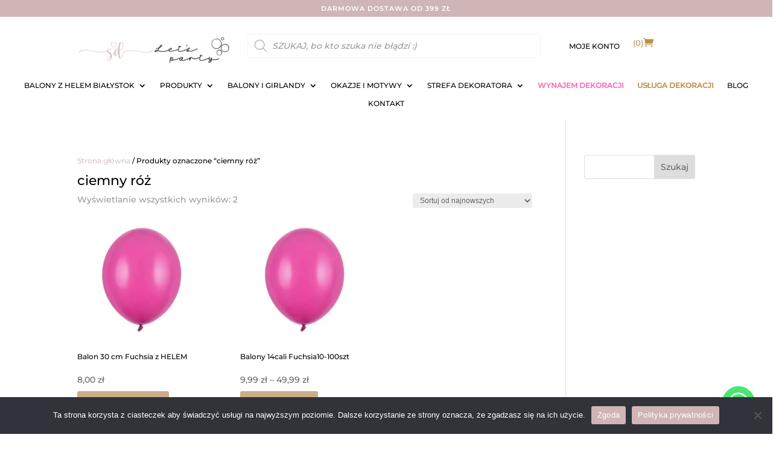

--- FILE ---
content_type: text/css
request_url: https://siostrydekorantki.pl/wp-content/plugins/platnosci-online-blue-media/assets/css/frontend.css?ver=4.7.0
body_size: 1502
content:
#payment ul.wc_payment_methods .payment_method_bluemedia img {
  width: 100px;
  height: 80px;
  -o-object-fit: contain;
     object-fit: contain; }

#payment ul.wc_payment_methods > li.wc_payment_method.payment_method_bluemedia img {
  float: unset !important;
  max-height: unset !important;
  box-sizing: border-box; }

#payment ul.wc_payment_methods > li.wc_payment_method.payment_method_bluemedia > input {
  vertical-align: middle; }

#payment ul.wc_payment_methods > li.wc_payment_method.payment_method_bluemedia > label {
  display: inline-flex;
  align-items: center; }
  #payment ul.wc_payment_methods > li.wc_payment_method.payment_method_bluemedia > label > img {
    margin-left: 15px; }

#payment ul.wc_payment_methods > li.wc_payment_method.payment_method_bluemedia > .payment_box.payment_method_bluemedia .payment_box.payment_method_bacs {
  padding: 0; }
  #payment ul.wc_payment_methods > li.wc_payment_method.payment_method_bluemedia > .payment_box.payment_method_bluemedia .payment_box.payment_method_bacs > .bm-payment-channels-wrapper ul.woocommerce-shipping-methods {
    display: grid;
    grid-template-areas: "blik" "carts" "pbl" "wallets" "fr" "installment";
    grid-template-rows: auto;
    grid-auto-columns: auto; }
    #payment ul.wc_payment_methods > li.wc_payment_method.payment_method_bluemedia > .payment_box.payment_method_bluemedia .payment_box.payment_method_bacs > .bm-payment-channels-wrapper ul.woocommerce-shipping-methods > div {
      margin: 8px 0; }
      #payment ul.wc_payment_methods > li.wc_payment_method.payment_method_bluemedia > .payment_box.payment_method_bluemedia .payment_box.payment_method_bacs > .bm-payment-channels-wrapper ul.woocommerce-shipping-methods > div > li {
        justify-content: flex-start;
        margin-bottom: 0; }
        #payment ul.wc_payment_methods > li.wc_payment_method.payment_method_bluemedia > .payment_box.payment_method_bluemedia .payment_box.payment_method_bacs > .bm-payment-channels-wrapper ul.woocommerce-shipping-methods > div > li > ul {
          margin-left: 0;
          width: 100%; }
          #payment ul.wc_payment_methods > li.wc_payment_method.payment_method_bluemedia > .payment_box.payment_method_bluemedia .payment_box.payment_method_bacs > .bm-payment-channels-wrapper ul.woocommerce-shipping-methods > div > li > ul li.bm-payment-channel-item, #payment ul.wc_payment_methods > li.wc_payment_method.payment_method_bluemedia > .payment_box.payment_method_bluemedia .payment_box.payment_method_bacs > .bm-payment-channels-wrapper ul.woocommerce-shipping-methods > div > li > ul li.bm-payment-channel-group-item {
            border: 1px solid transparent !important;
            justify-content: flex-start;
            margin-bottom: 0;
            padding: 5px; }
            #payment ul.wc_payment_methods > li.wc_payment_method.payment_method_bluemedia > .payment_box.payment_method_bluemedia .payment_box.payment_method_bacs > .bm-payment-channels-wrapper ul.woocommerce-shipping-methods > div > li > ul li.bm-payment-channel-item.selected, #payment ul.wc_payment_methods > li.wc_payment_method.payment_method_bluemedia > .payment_box.payment_method_bluemedia .payment_box.payment_method_bacs > .bm-payment-channels-wrapper ul.woocommerce-shipping-methods > div > li > ul li.bm-payment-channel-item.bm-selected-group, #payment ul.wc_payment_methods > li.wc_payment_method.payment_method_bluemedia > .payment_box.payment_method_bluemedia .payment_box.payment_method_bacs > .bm-payment-channels-wrapper ul.woocommerce-shipping-methods > div > li > ul li.bm-payment-channel-group-item.selected, #payment ul.wc_payment_methods > li.wc_payment_method.payment_method_bluemedia > .payment_box.payment_method_bluemedia .payment_box.payment_method_bacs > .bm-payment-channels-wrapper ul.woocommerce-shipping-methods > div > li > ul li.bm-payment-channel-group-item.bm-selected-group {
              border: 1px solid #87ca8d !important; }
            #payment ul.wc_payment_methods > li.wc_payment_method.payment_method_bluemedia > .payment_box.payment_method_bluemedia .payment_box.payment_method_bacs > .bm-payment-channels-wrapper ul.woocommerce-shipping-methods > div > li > ul li.bm-payment-channel-item > label, #payment ul.wc_payment_methods > li.wc_payment_method.payment_method_bluemedia > .payment_box.payment_method_bluemedia .payment_box.payment_method_bacs > .bm-payment-channels-wrapper ul.woocommerce-shipping-methods > div > li > ul li.bm-payment-channel-group-item > label {
              display: flex;
              align-items: center;
              -moz-column-gap: 5px;
                   column-gap: 5px;
              cursor: pointer;
              font-size: .9em;
              text-indent: initial;
              min-height: 100px; }
              @media only screen and (max-width: 375px) {
                #payment ul.wc_payment_methods > li.wc_payment_method.payment_method_bluemedia > .payment_box.payment_method_bluemedia .payment_box.payment_method_bacs > .bm-payment-channels-wrapper ul.woocommerce-shipping-methods > div > li > ul li.bm-payment-channel-item > label, #payment ul.wc_payment_methods > li.wc_payment_method.payment_method_bluemedia > .payment_box.payment_method_bluemedia .payment_box.payment_method_bacs > .bm-payment-channels-wrapper ul.woocommerce-shipping-methods > div > li > ul li.bm-payment-channel-group-item > label {
                  min-height: 75px; } }
              #payment ul.wc_payment_methods > li.wc_payment_method.payment_method_bluemedia > .payment_box.payment_method_bluemedia .payment_box.payment_method_bacs > .bm-payment-channels-wrapper ul.woocommerce-shipping-methods > div > li > ul li.bm-payment-channel-item > label > input[type="radio"], #payment ul.wc_payment_methods > li.wc_payment_method.payment_method_bluemedia > .payment_box.payment_method_bluemedia .payment_box.payment_method_bacs > .bm-payment-channels-wrapper ul.woocommerce-shipping-methods > div > li > ul li.bm-payment-channel-group-item > label > input[type="radio"] {
                cursor: pointer;
                margin-left: 0;
                max-width: 1.5em; }
              #payment ul.wc_payment_methods > li.wc_payment_method.payment_method_bluemedia > .payment_box.payment_method_bluemedia .payment_box.payment_method_bacs > .bm-payment-channels-wrapper ul.woocommerce-shipping-methods > div > li > ul li.bm-payment-channel-item > label .bm-payment-channel-method-logo,
              #payment ul.wc_payment_methods > li.wc_payment_method.payment_method_bluemedia > .payment_box.payment_method_bluemedia .payment_box.payment_method_bacs > .bm-payment-channels-wrapper ul.woocommerce-shipping-methods > div > li > ul li.bm-payment-channel-item > label .bm-payment-channel-group-method-logo, #payment ul.wc_payment_methods > li.wc_payment_method.payment_method_bluemedia > .payment_box.payment_method_bluemedia .payment_box.payment_method_bacs > .bm-payment-channels-wrapper ul.woocommerce-shipping-methods > div > li > ul li.bm-payment-channel-group-item > label .bm-payment-channel-method-logo,
              #payment ul.wc_payment_methods > li.wc_payment_method.payment_method_bluemedia > .payment_box.payment_method_bluemedia .payment_box.payment_method_bacs > .bm-payment-channels-wrapper ul.woocommerce-shipping-methods > div > li > ul li.bm-payment-channel-group-item > label .bm-payment-channel-group-method-logo {
                display: initial;
                background-color: #fff;
                height: unset;
                max-width: 90px;
                width: 100%; }
              #payment ul.wc_payment_methods > li.wc_payment_method.payment_method_bluemedia > .payment_box.payment_method_bluemedia .payment_box.payment_method_bacs > .bm-payment-channels-wrapper ul.woocommerce-shipping-methods > div > li > ul li.bm-payment-channel-item > label .bm-payment-channel-method-name,
              #payment ul.wc_payment_methods > li.wc_payment_method.payment_method_bluemedia > .payment_box.payment_method_bluemedia .payment_box.payment_method_bacs > .bm-payment-channels-wrapper ul.woocommerce-shipping-methods > div > li > ul li.bm-payment-channel-item > label .bm-payment-channel-group-method-name, #payment ul.wc_payment_methods > li.wc_payment_method.payment_method_bluemedia > .payment_box.payment_method_bluemedia .payment_box.payment_method_bacs > .bm-payment-channels-wrapper ul.woocommerce-shipping-methods > div > li > ul li.bm-payment-channel-group-item > label .bm-payment-channel-method-name,
              #payment ul.wc_payment_methods > li.wc_payment_method.payment_method_bluemedia > .payment_box.payment_method_bluemedia .payment_box.payment_method_bacs > .bm-payment-channels-wrapper ul.woocommerce-shipping-methods > div > li > ul li.bm-payment-channel-group-item > label .bm-payment-channel-group-method-name {
                word-wrap: break-word; }
            #payment ul.wc_payment_methods > li.wc_payment_method.payment_method_bluemedia > .payment_box.payment_method_bluemedia .payment_box.payment_method_bacs > .bm-payment-channels-wrapper ul.woocommerce-shipping-methods > div > li > ul li.bm-payment-channel-item > span.bm-payment-channel-method-desc, #payment ul.wc_payment_methods > li.wc_payment_method.payment_method_bluemedia > .payment_box.payment_method_bluemedia .payment_box.payment_method_bacs > .bm-payment-channels-wrapper ul.woocommerce-shipping-methods > div > li > ul li.bm-payment-channel-group-item > span.bm-payment-channel-method-desc {
              display: none;
              font-size: .9em; }
          #payment ul.wc_payment_methods > li.wc_payment_method.payment_method_bluemedia > .payment_box.payment_method_bluemedia .payment_box.payment_method_bacs > .bm-payment-channels-wrapper ul.woocommerce-shipping-methods > div > li > ul li.bm-payment-channel-item.selected {
            flex-direction: column; }
            #payment ul.wc_payment_methods > li.wc_payment_method.payment_method_bluemedia > .payment_box.payment_method_bluemedia .payment_box.payment_method_bacs > .bm-payment-channels-wrapper ul.woocommerce-shipping-methods > div > li > ul li.bm-payment-channel-item.selected span {
              text-align: start; }
            #payment ul.wc_payment_methods > li.wc_payment_method.payment_method_bluemedia > .payment_box.payment_method_bluemedia .payment_box.payment_method_bacs > .bm-payment-channels-wrapper ul.woocommerce-shipping-methods > div > li > ul li.bm-payment-channel-item.selected > span.bm-payment-channel-method-desc {
              display: initial;
              margin-top: 5px; }
      #payment ul.wc_payment_methods > li.wc_payment_method.payment_method_bluemedia > .payment_box.payment_method_bluemedia .payment_box.payment_method_bacs > .bm-payment-channels-wrapper ul.woocommerce-shipping-methods > div.bm-group-blik {
        grid-area: blik; }
        #payment ul.wc_payment_methods > li.wc_payment_method.payment_method_bluemedia > .payment_box.payment_method_bluemedia .payment_box.payment_method_bacs > .bm-payment-channels-wrapper ul.woocommerce-shipping-methods > div.bm-group-blik .bm-blik-overlay {
          display: none;
          position: fixed;
          top: 50%;
          left: 50%;
          transform: translate(-50%, -50%);
          z-index: 9999;
          background-color: white;
          border: #CCC5C5 1px solid;
          border-radius: 10px;
          box-shadow: 5px 5px 10px;
          color: #CCC5C5;
          font-size: 33px;
          padding: 1.3em;
          height: -moz-max-content;
          height: max-content;
          max-width: 600px;
          width: 80vw; }
          #payment ul.wc_payment_methods > li.wc_payment_method.payment_method_bluemedia > .payment_box.payment_method_bluemedia .payment_box.payment_method_bacs > .bm-payment-channels-wrapper ul.woocommerce-shipping-methods > div.bm-group-blik .bm-blik-overlay p {
            text-align: center; }
            #payment ul.wc_payment_methods > li.wc_payment_method.payment_method_bluemedia > .payment_box.payment_method_bluemedia .payment_box.payment_method_bacs > .bm-payment-channels-wrapper ul.woocommerce-shipping-methods > div.bm-group-blik .bm-blik-overlay p::after {
              content: "";
              display: block;
              background-image: url("https://platnosci.bm.pl/pomoc/grafika/509.gif");
              background-size: cover;
              background-position: center center;
              margin: 10px auto 0;
              height: 55px;
              width: 123px; }
            #payment ul.wc_payment_methods > li.wc_payment_method.payment_method_bluemedia > .payment_box.payment_method_bluemedia .payment_box.payment_method_bacs > .bm-payment-channels-wrapper ul.woocommerce-shipping-methods > div.bm-group-blik .bm-blik-overlay p span {
              display: inline-block;
              text-align: center !important; }
              #payment ul.wc_payment_methods > li.wc_payment_method.payment_method_bluemedia > .payment_box.payment_method_bluemedia .payment_box.payment_method_bacs > .bm-payment-channels-wrapper ul.woocommerce-shipping-methods > div.bm-group-blik .bm-blik-overlay p span.bm-blik-overlay-status {
                font-weight: bold; }
                #payment ul.wc_payment_methods > li.wc_payment_method.payment_method_bluemedia > .payment_box.payment_method_bluemedia .payment_box.payment_method_bacs > .bm-payment-channels-wrapper ul.woocommerce-shipping-methods > div.bm-group-blik .bm-blik-overlay p span.bm-blik-overlay-status--success {
                  color: #0e7b17; }
                #payment ul.wc_payment_methods > li.wc_payment_method.payment_method_bluemedia > .payment_box.payment_method_bluemedia .payment_box.payment_method_bacs > .bm-payment-channels-wrapper ul.woocommerce-shipping-methods > div.bm-group-blik .bm-blik-overlay p span.bm-blik-overlay-status--process {
                  color: #CCC5C5; }
                #payment ul.wc_payment_methods > li.wc_payment_method.payment_method_bluemedia > .payment_box.payment_method_bluemedia .payment_box.payment_method_bacs > .bm-payment-channels-wrapper ul.woocommerce-shipping-methods > div.bm-group-blik .bm-blik-overlay p span.bm-blik-overlay-status--error {
                  color: #A7301F; }
        #payment ul.wc_payment_methods > li.wc_payment_method.payment_method_bluemedia > .payment_box.payment_method_bluemedia .payment_box.payment_method_bacs > .bm-payment-channels-wrapper ul.woocommerce-shipping-methods > div.bm-group-blik .bm-blik-code-wrapper > * {
          display: block; }
        #payment ul.wc_payment_methods > li.wc_payment_method.payment_method_bluemedia > .payment_box.payment_method_bluemedia .payment_box.payment_method_bacs > .bm-payment-channels-wrapper ul.woocommerce-shipping-methods > div.bm-group-blik .bm-blik-code-wrapper input {
          margin-right: 0;
          width: 100%; }
      #payment ul.wc_payment_methods > li.wc_payment_method.payment_method_bluemedia > .payment_box.payment_method_bluemedia .payment_box.payment_method_bacs > .bm-payment-channels-wrapper ul.woocommerce-shipping-methods > div.bm-group-karta-platnicza, #payment ul.wc_payment_methods > li.wc_payment_method.payment_method_bluemedia > .payment_box.payment_method_bluemedia .payment_box.payment_method_bacs > .bm-payment-channels-wrapper ul.woocommerce-shipping-methods > div.bm-group-platnosc-karta {
        grid-area: carts; }
      #payment ul.wc_payment_methods > li.wc_payment_method.payment_method_bluemedia > .payment_box.payment_method_bluemedia .payment_box.payment_method_bacs > .bm-payment-channels-wrapper ul.woocommerce-shipping-methods > div.bm-group-portfel-elektroniczny, #payment ul.wc_payment_methods > li.wc_payment_method.payment_method_bluemedia > .payment_box.payment_method_bluemedia .payment_box.payment_method_bacs > .bm-payment-channels-wrapper ul.woocommerce-shipping-methods > div.bm-group-przelew-internetowy {
        grid-area: wallets; }
      #payment ul.wc_payment_methods > li.wc_payment_method.payment_method_bluemedia > .payment_box.payment_method_bluemedia .payment_box.payment_method_bacs > .bm-payment-channels-wrapper ul.woocommerce-shipping-methods > div.bm-group-pbl {
        grid-area: pbl; }
      #payment ul.wc_payment_methods > li.wc_payment_method.payment_method_bluemedia > .payment_box.payment_method_bluemedia .payment_box.payment_method_bacs > .bm-payment-channels-wrapper ul.woocommerce-shipping-methods > div.bm-group-raty-online {
        grid-area: installment; }
      #payment ul.wc_payment_methods > li.wc_payment_method.payment_method_bluemedia > .payment_box.payment_method_bluemedia .payment_box.payment_method_bacs > .bm-payment-channels-wrapper ul.woocommerce-shipping-methods > div.bm-group-szybki-przelew {
        grid-area: fr; }
      #payment ul.wc_payment_methods > li.wc_payment_method.payment_method_bluemedia > .payment_box.payment_method_bluemedia .payment_box.payment_method_bacs > .bm-payment-channels-wrapper ul.woocommerce-shipping-methods > div.bm-group-apple-pay {
        display: none; }
      #payment ul.wc_payment_methods > li.wc_payment_method.payment_method_bluemedia > .payment_box.payment_method_bluemedia .payment_box.payment_method_bacs > .bm-payment-channels-wrapper ul.woocommerce-shipping-methods > div.bm-group-expandable .bm-group-expandable-wrapper {
        display: none;
        flex-wrap: wrap;
        gap: 5px; }
        #payment ul.wc_payment_methods > li.wc_payment_method.payment_method_bluemedia > .payment_box.payment_method_bluemedia .payment_box.payment_method_bacs > .bm-payment-channels-wrapper ul.woocommerce-shipping-methods > div.bm-group-expandable .bm-group-expandable-wrapper.active {
          display: flex; }
        #payment ul.wc_payment_methods > li.wc_payment_method.payment_method_bluemedia > .payment_box.payment_method_bluemedia .payment_box.payment_method_bacs > .bm-payment-channels-wrapper ul.woocommerce-shipping-methods > div.bm-group-expandable .bm-group-expandable-wrapper > li {
          display: block;
          position: relative;
          width: auto; }
          #payment ul.wc_payment_methods > li.wc_payment_method.payment_method_bluemedia > .payment_box.payment_method_bluemedia .payment_box.payment_method_bacs > .bm-payment-channels-wrapper ul.woocommerce-shipping-methods > div.bm-group-expandable .bm-group-expandable-wrapper > li > label {
            display: block;
            margin: 0;
            min-height: unset; }
            @media only screen and (max-width: 375px) {
              #payment ul.wc_payment_methods > li.wc_payment_method.payment_method_bluemedia > .payment_box.payment_method_bluemedia .payment_box.payment_method_bacs > .bm-payment-channels-wrapper ul.woocommerce-shipping-methods > div.bm-group-expandable .bm-group-expandable-wrapper > li > label {
                min-height: unset; } }
            #payment ul.wc_payment_methods > li.wc_payment_method.payment_method_bluemedia > .payment_box.payment_method_bluemedia .payment_box.payment_method_bacs > .bm-payment-channels-wrapper ul.woocommerce-shipping-methods > div.bm-group-expandable .bm-group-expandable-wrapper > li > label > input[type="radio"] {
              display: block !important;
              height: 100%;
              width: 100%;
              margin-right: 0;
              position: absolute;
              top: 0;
              left: 0;
              opacity: 0;
              z-index: 2; }
            #payment ul.wc_payment_methods > li.wc_payment_method.payment_method_bluemedia > .payment_box.payment_method_bluemedia .payment_box.payment_method_bacs > .bm-payment-channels-wrapper ul.woocommerce-shipping-methods > div.bm-group-expandable .bm-group-expandable-wrapper > li > label .bm-payment-channel-method-logo {
              width: 65px;
              height: 65px;
              -o-object-fit: contain;
                 object-fit: contain;
              margin-left: auto;
              margin-right: auto;
              min-height: unset; }
            #payment ul.wc_payment_methods > li.wc_payment_method.payment_method_bluemedia > .payment_box.payment_method_bluemedia .payment_box.payment_method_bacs > .bm-payment-channels-wrapper ul.woocommerce-shipping-methods > div.bm-group-expandable .bm-group-expandable-wrapper > li > label > p {
              display: none; }
          #payment ul.wc_payment_methods > li.wc_payment_method.payment_method_bluemedia > .payment_box.payment_method_bluemedia .payment_box.payment_method_bacs > .bm-payment-channels-wrapper ul.woocommerce-shipping-methods > div.bm-group-expandable .bm-group-expandable-wrapper > li > span.bm-payment-channel-method-desc {
            margin-top: 0 !important; }

/* Redirect overlay */
.bm-redirect-overlay {
  display: flex;
  flex-direction: column;
  flex-wrap: wrap;
  align-content: center;
  justify-content: center;
  margin: auto;
  min-height: 90vh;
  text-align: center;
  width: 90vw; }
  .bm-redirect-overlay h2 {
    font-size: 3em; }
    @media only screen and (min-width: 768px) {
      .bm-redirect-overlay h2 {
        font-size: 2em; } }
  .bm-redirect-overlay > span {
    font-size: 2em; }
    @media only screen and (min-width: 768px) {
      .bm-redirect-overlay > span {
        font-size: 1.2em; } }

/* Compatibility with Astra theme - start */
body.theme-astra .woocommerce-checkout #payment .payment_method_bluemedia img {
  margin: 0; }

body.theme-astra .payment_box.payment_method_bluemedia > .bm-payment-channels-wrapper {
  margin-left: 0; }

body.theme-astra .woocommerce .woocommerce-checkout #payment ul.wc_payment_methods li.payment_method_bluemedia ul#shipping_method li {
  padding-left: 0; }
  body.theme-astra .woocommerce .woocommerce-checkout #payment ul.wc_payment_methods li.payment_method_bluemedia ul#shipping_method li .bm-payment-channel-item,
  body.theme-astra .woocommerce .woocommerce-checkout #payment ul.wc_payment_methods li.payment_method_bluemedia ul#shipping_method li .bm-payment-channel-group-item {
    padding: 5px; }

/* Compatibility with Astra theme - end */
